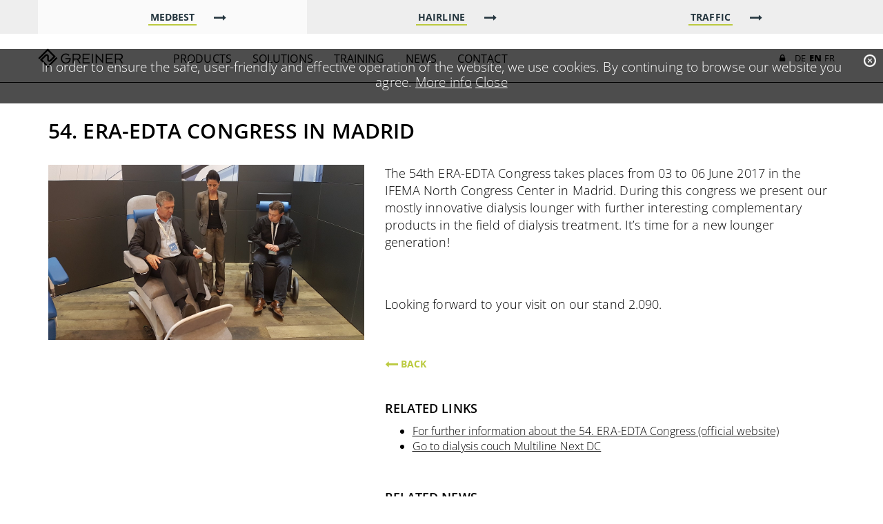

--- FILE ---
content_type: text/html; charset=utf-8
request_url: https://www.greiner-gmbh.de/en/medbest/newsdetails.html?tx_news_pi1%5Bnews%5D=32&tx_news_pi1%5Bcontroller%5D=News&tx_news_pi1%5Baction%5D=detail&cHash=48d5d9d1ab0a7b89c7dd20d1475936de
body_size: 5740
content:
<!DOCTYPE html>
<html>
<head>

<meta charset="utf-8">
<!-- 
	This website is powered by TYPO3 - inspiring people to share!
	TYPO3 is a free open source Content Management Framework initially created by Kasper Skaarhoj and licensed under GNU/GPL.
	TYPO3 is copyright 1998-2016 of Kasper Skaarhoj. Extensions are copyright of their respective owners.
	Information and contribution at http://typo3.org/
-->

<base href="https://www.greiner-gmbh.de/">
<link rel="shortcut icon" href="/fileadmin/greiner/favicon.ico" type="image/gif; charset=binary">
<link rel="icon" href="/fileadmin/greiner/favicon.ico" type="image/gif; charset=binary">

<meta property="og:title" content="54. ERA-EDTA Congress in Madrid " />
<meta property="og:type" content="article" />
<meta property="og:url" content="https://www.greiner-gmbh.de/en/medbest/newsdetails.html?tx_news_pi1%5Bnews%5D=32&amp;tx_news_pi1%5Bcontroller%5D=News&amp;tx_news_pi1%5Baction%5D=detail&amp;cHash=48d5d9d1ab0a7b89c7dd20d1475936de" />
<meta property="og:image" content="https://www.greiner-gmbh.de/fileadmin/_processed_/csm_greiner_auf_edta_madrid_2017_93f3f30408.jpg" />
<meta name="description" content="The 54th ERA-EDTA Congress takes places from 03 to 06 June 2017 in the IFEMA North Congress Center in Madrid. During this congress we present our mostly innovative dialysis lounger with further interesting complementary products in the field of dialysis treatment. It’s time for a new lounger generation!

Looking forward to your visit on our stand 2.090. " />
<meta property="og:description" content="The 54th ERA-EDTA Congress takes places from 03 to 06 June 2017 in the IFEMA North Congress Center in Madrid. During this congress we present our mostly innovative dialysis lounger with further interesting complementary products in the field of dialysis treatment. It’s time for a new lounger generation!

Looking forward to your visit on our stand 2.090. " />
<meta name="generator" content="TYPO3 CMS">
<meta name="robots" content="index,follow">
<meta name="rating" content="general">
<meta name="revisit" content="3 days">
<meta name="revisit-after" content="7 days">
<meta name="includeglobal" content="1">
<meta name="google-site-verification" content="MrBLyjxfiYXe6eKClz40zh8l018AfzDhE46Yi9nQmDA">
<meta name="company" content="Greiner GmbH, Wettestraße 1, D-74385 Pleidelsheim">
<meta name="copyright" content="Greiner GmbH, Wettestraße 1, D-74385 Pleidelsheim">
<meta name="author" content="Greiner GmbH, Wettestraße 1, D-74385 Pleidelsheim">
<meta name="viewport" content="width=device-width, initial-scale=1.0">
<meta name="title" content="Newsdetails">
<meta name="subtitle" content="Newsdetails">
<meta name="keywords" content="Greiner GmbH, Greiner, Pleidelsheim, Germany, Deutschland, Medbest, Hairline, Traffic, multiLine, multiLine 2, multiLine dc, multiLine bps, multiLine xxl, careLine, carryLine, sita, medseat, workstools, relax, recrea, modell 55, modell 94, modell 24, modell 36, tondolore, cosmolore, mondolore, sport-line, traveller, touring, vario, ergo, scheelmann, scheel-mann">
<meta name="description" content="Greiner GmbH - WE DESIGN QUALITY. Medizinische Stühle und Liegen, Friseurstühle und Fahrzeugsitze.">


<link rel="stylesheet" type="text/css" href="typo3conf/ext/news/Resources/Public/Css/news-basic.css?1493053820" media="all">
<link rel="stylesheet" type="text/css" href="typo3temp/stylesheet_3091422aa0.css?1755268788" media="all">
<link rel="stylesheet" type="text/css" href="fileadmin/greiner/css/bootstrap.min.css?1493053820" media="all">
<link rel="stylesheet" type="text/css" href="fileadmin/greiner/css/offsets.min.css?1493053820" media="all">
<link rel="stylesheet" type="text/css" href="fileadmin/greiner/css/font-awesome.min.css?1493053820" media="all">
<link rel="stylesheet" type="text/css" href="fileadmin/greiner/css/theme.css?1725371319" media="all">
<link rel="stylesheet" type="text/css" href="fileadmin/greiner/css/animation.css?1493053820" media="all">



<script src="fileadmin/greiner/js/lib/jquery-1.12.3.min.js?1493053820" type="text/javascript"></script>
<script src="fileadmin/greiner/js/lib/jquery.mobile.min.js?1493053820" type="text/javascript"></script>
<script src="fileadmin/greiner/js/lib/jquery.matchHeight.min.js?1493053820" type="text/javascript"></script>
<script src="fileadmin/greiner/js/lib/jquery.cookie.js?1508334914" type="text/javascript"></script>
<script src="fileadmin/greiner/js/lib/jquery.threesixty.min.js?1522845950" type="text/javascript"></script>
<script src="fileadmin/greiner/js/lib/bootstrap.min.js?1493053820" type="text/javascript"></script>
<script src="fileadmin/greiner/js/fbp.min.js?1505999483" type="text/javascript"></script>
<script src="fileadmin/greiner/js/Main.js?1651090052" type="text/javascript"></script>


<title>Newsdetails</title><script src="https://cdn.onesignal.com/sdks/OneSignalSDK.js" async=""></script>
<script>
  window.OneSignal = window.OneSignal || [];
  OneSignal.push(function() {
    OneSignal.init({
      appId: "59c1a0ae-7126-4411-821a-2ee3580b0ddd",
    });
  });
</script>
</head>
<body class="tpl-medbest">
<nav class="navbar navbar-default navbar-fixed-top">
    
    
        


    <div class="container-fluid top-banner">
        <div class="container">
            <div class="row text-center">
                <div class="col-xs-4 tab-01">
                    <a href="/en/medbest.html" class="btn btn-cta">
                        <span>MEDBEST</span> <i class="fa fa-long-arrow-right fa-lg" aria-hidden="true"></i>
                    </a>
                </div>
                <div class="col-xs-4 tab-02">
                    <a href="/en/hairline.html" class="btn btn-cta">
                        <span>HAIRLINE</span> <i class="fa fa-long-arrow-right fa-lg" aria-hidden="true"></i>
                    </a>
                </div>
                <div class="col-xs-4 tab-03">
                    <a href="/en/traffic.html" class="btn btn-cta">
                        <span>TRAFFIC</span> <i class="fa fa-long-arrow-right fa-lg" aria-hidden="true"></i>
                    </a>
                </div>
            </div>
        </div>
    </div>



    
    
    <div class="container">
        <div class="navbar-header">
            <button type="button" class="navbar-toggle collapsed" data-toggle="collapse" data-target="#navbar" aria-expanded="false" aria-controls="navbar">
                <span class="icon-bar"></span>
                <span class="icon-bar"></span>
                <span class="icon-bar"></span>
            </button>
            <a href="en/medbest.html" class="navbar-brand logo">Greiner GmbH</a>
        </div>
        <div id="navbar" class="navbar-collapse collapse">
            <ul id="mainNavBar" class="nav navbar-nav main-nav"><li id="sel_products"><a href="en/medbest/medical-chairs.html">Products</a></li><li id="sel_products"><a href="en/medbest/solutions.html">Solutions</a></li><li id="sel_"><a href="en/medbest/training.html">Training</a></li><li id="sel_"><a href="en/medbest/news.html">News</a></li><li id="sel_"><a href="en/medbest/contact.html">Contact</a></li></ul>
            <ul class="nav navbar-nav lang-nav navbar-right">
                <li><a href="en/retailpartner-login.html" class="login-link"><span>Login</span><i class="fa fa-lock" aria-hidden="true"></i></a></li>
                <li><a href="medbest/newsdetails.html">DE</a></li>
                <li><a href="en/medbest/newsdetails.html" class="active">EN</a></li>
                <li><a href="fr/medbest/newsdetails.html">FR</a></li>
            </ul>
        </div>
    </div>
</nav>


  <div id="medbestProductSelector" class="container-fluid selector hidden-xs" style="display:none;">
    <div class="container">
        <div class="row selector-overview-row">
            <div class="col-xs-12 col-sm-4">
                <a id="c3656"></a><a id="c3654"></a><h5>Term- and productsearch:</h5>
<p>
    <form action="nc/en/suche.html" method="post" id="tx_indexedsearch">
    <input type="hidden" name="tx_indexedsearch[lang]" value="1">
        <div class="input-group form-group-lg">
            <input type="text" class="form-control form-cta inverted" placeholder="Term- and productsearch" id="fieldSearch" name="tx_indexedsearch[sword]" />
            <div class="input-group-btn">
                <button class="btn btn-send-inline inverted" type="submit">
                    <i class="fa fa-long-arrow-right fa-lg" aria-hidden="true"></i>
                </button>
            </div>
        </div>
    </form>
</p>
                <a href="en/medbest/medical-chairs.html" class="arrow-link front">Show all products</a>
            </div>
        </div>
        <div class="row">
            <div class="col-xs-12 col-sm-4">
                <h5>Examination & Treatment</h5>
                <ul><li><a href="en/medbest/solutions/examination-treatment/examination.html">Examination</a></li><li><a href="en/medbest/medical-chairs/sita.html">Vaccination centre</a></li><li><a href="en/medbest/solutions/examination-treatment/blood-withdrawal.html">Blood withdrawal</a></li><li><a href="en/medbest/solutions/examination-treatment/eegekg.html">EEG/EKG</a></li><li><a href="en/medbest/solutions/examination-treatment/hno-stuehle.html">ENT</a></li><li><a href="en/medbest/solutions/examination-treatment/ophthalmology.html">Ophthalmology</a></li><li><a href="en/medbest/medical-chairs/multiline-next-ac-plus.html">Maxillofacial Surgeon</a></li><li><a href="en/medbest/medical-chairs/medseat-electric.html">Dentistry</a></li><li><a href="en/medbest/solutions/examination-treatment/dermatology.html">Dermatology</a></li></ul>
            </div>
            <div class="col-xs-12 col-sm-4">
                <h5>Dialysis, Infusion & Transfusion</h5>
                <ul><li><a href="en/medbest/solutions/dialysis-infusion-transfusion/dialysis.html" target="https://www.greiner-gmbh.de/medbest/medizinische-liegen/dialyseliege.html">Dialysis</a></li><li><a href="en/medbest/solutions/dialysis-infusion-transfusion/infusion-and-transfusion.html">Infusion and transfusion</a></li><li><a href="en/medbest/solutions/dialysis-infusion-transfusion/oncologychemotherapy.html">Oncology/Chemotherapy</a></li><li><a href="en/medbest/solutions/dialysis-infusion-transfusion/side-tables.html">Side tables</a></li></ul>
            </div>
            <div class="col-xs-12 col-sm-4">
                <h5>Transfer & Mobilisation</h5>
                <ul><li><a href="en/medbest/solutions/transfer-mobilisation/transfer.html">Transfer</a></li><li><a href="en/medbest/solutions/transfer-mobilisation/mobilisationsstuehle.html">Mobilisation</a></li></ul>
            </div>
        </div>
        <div class="row">
            <div class="col-xs-12 col-sm-4">
                <h5>Day Care & Retirement Homes</h5>
                <ul><li><a href="en/medbest/solutions/day-care-retirement-homes/mobilisation.html">Mobilisation</a></li><li><a href="en/medbest/solutions/day-care-retirement-homes/care-and-relax-chair.html">Care and relax chair</a></li></ul>
            </div>
            <div class="col-xs-12 col-sm-4">
                <h5>Work Chairs & Work Stools</h5>
                <ul><li><a href="en/medbest/solutions/work-chairs-work-stools/working-stools.html">Working stools</a></li></ul>
            </div>
            <div class="col-xs-12 col-sm-4">
                <h5>Special Fields</h5>
                <ul><li><a href="en/medbest/solutions/special-fields/outpatient-surgery.html">Outpatient surgery</a></li><li><a href="en/medbest/solutions/special-fields/donation-of-blood-and-plasma.html">Donation of blood and plasma</a></li><li><a href="en/medbest/solutions/special-fields/cosmetic-tattoo.html">Cosmetic & Tattoo</a></li><li><a href="en/medbest/medical-chairs/waiting-chair.html">Waiting chairs</a></li><li><a href="en/medbest/solutions/special-fields/childrens-clinic.html">Children's clinic</a></li><li><a href="en/medbest/solutions/special-fields/maternity-ward.html">Maternity Ward</a></li><li><a href="en/medbest/solutions/special-fields/schoenheitsschirurgie.html">Cosmetic Surgery</a></li></ul>
            </div>
        </div>
    </div>
</div>




<!--TYPO3SEARCH_begin-->
    

    <div class="container content">
        <div class="row">
            <div id="c1796" class="csc-default">


	


<div class="news news-single col-xs-12">
	<div class="article" itemscope="itemscope" itemtype="http://schema.org/Article">
		
	
		

		
				
	<h1 itemprop="headline">54. ERA-EDTA Congress in Madrid </h1>

				<div class="row">
					<div class="col-md-5">
						
	<!-- fal media files -->
	<script>
    $(document).ready(function() {
        $("#news-detail-carousel").swiperight(function() {
            $(this).carousel('prev');
        });
        $("#news-detail-carousel").swipeleft(function() {
            $(this).carousel('next');
        });
        var carouselCount = $('div#news-detail-carousel .carousel-inner > .item');
        if (carouselCount.length == 1) {
            $('div#news-detail-carousel .carousel-control').css('display', 'none');
        }
    });
    </script>
	<div class="news-img-wrap">
        <div id="news-detail-carousel" class="carousel slide">
            <div class="carousel-inner" role="listbox">
                
                    
                          <div class="item active">
                        
                        
                            

<div class="mediaelement mediaelement-image">
	
			
					<img class="img-responsive" src="fileadmin/News/messen/era_edta/greiner_auf_edta_madrid_2017.jpg" width="1170" height="650" alt="" />
				
		
</div>

                        
                        
                        
                    </div>
                
                <a class="left carousel-control" href="#news-detail-carousel" role="button" data-slide="prev">
                    <span class="glyphicon glyphicon-chevron-left" aria-hidden="true"></span>
                    <span class="sr-only">Previous</span>
                </a>
                <a class="right carousel-control" href="#news-detail-carousel" role="button" data-slide="next">
                    <span class="glyphicon glyphicon-chevron-right" aria-hidden="true"></span>
                    <span class="sr-only">Next</span>
                </a>
            </div>
        </div>
	</div>




                        



					</div>
					<div class="col-md-7">
    					

						
	
		<!-- teaser -->
		<div class="lead" itemprop="description">
			<p class="bodytext">The 54th ERA-EDTA Congress takes places from 03 to 06 June 2017 in the IFEMA North Congress Center in Madrid. During this congress we present our mostly innovative dialysis lounger with further interesting complementary products in the field of dialysis treatment. It’s time for a new lounger generation!</p>
<p class="bodytext">&nbsp;</p>
<p class="bodytext">Looking forward to your visit on our stand 2.090. </p>
		</div>
	

	

	<!-- main text -->
	<div class="news-text-wrap" itemprop="articleBody">
		
	</div>

	
		<!-- Link Back -->
		<a class="back-link" href="en/medbest.html">
		    <p>&nbsp;</p>
			<i class="fa fa-long-arrow-left fa-lg" aria-hidden="true"></i> Back
			<p>&nbsp;</p>
		</a>
	

    
		<!-- Related links -->
		<div class="news-related news-related-links">
			<h3>
				Related Links
			</h3>
			<ul>
				
					<li>
						<a title="For further information about the 54. ERA-EDTA Congress (official website)" href="http://web.era-edta.org/">For further information about the 54. ERA-EDTA Congress (official website)</a>
						
					</li>
				
					<li>
						<a title="Go to dialysis couch Multiline Next DC" href="http://www.greiner-gmbh.de/en/medbest/medizinische-liegen/dialyseliege.html">Go to dialysis couch Multiline Next DC</a>
						
					</li>
				
			</ul>
			<br />
		</div>
	

	
		<!-- Related news records -->
		<div class="news-related news-related-news">
			<h3>
				Related news
			</h3>
			
                <div class="media">
                    <div class="media-left media-middle">
                        <a title="Many GREINER-visitors at the Iran Health 2017" href="en/medbest/newsdetails.html?tx_news_pi1%5Bnews%5D=44&amp;tx_news_pi1%5Bcontroller%5D=News&amp;tx_news_pi1%5Baction%5D=detail&amp;cHash=48cb3aba631ed47378947b701825c98c">
                            
                                
                                        
                                            <img src="fileadmin/_processed_/csm_iran_health1_96b0f82bc0.jpg" width="100" height="70" alt="" />
                                        
                                    
                            
                        </a>
                    </div>
                    <div class="media-body">
                        <p>
                        05/15/2017
                        <a title="Many GREINER-visitors at the Iran Health 2017" href="en/medbest/newsdetails.html?tx_news_pi1%5Bnews%5D=44&amp;tx_news_pi1%5Bcontroller%5D=News&amp;tx_news_pi1%5Baction%5D=detail&amp;cHash=48cb3aba631ed47378947b701825c98c">
                             - Many GREINER-visitors at the Iran Health 2017
                        </a>
                        </p>
                    </div>
                </div>
			
		</div>
	

	


					</div>
				</div>
			
	

	</div>
</div></div>
    	</div>
    </div>



<!--TYPO3SEARCH_end-->

<!-- FH MODAL -->

<div id="fhModal" class="modal fade" tabindex="-1" role="dialog">
    <div class="modal-dialog modal-lg" role="document">
        <div class="modal-content">
            <div class="modal-header">
                <button type="button" class="close" data-dismiss="modal" aria-label="Close">
                    <span aria-hidden="true">&times;</span>
                </button>
            </div>
            <div class="modal-body" id="fhModalContent">
                &nbsp;
            </div>
        </div>
    </div>
</div>

<!-- END FH MODAL -->

<footer class="footer">
    <div class="bevel-divider"></div>
    <div class="container">
        <div class="row">
            <div class="col-xs-12 col-sm-4">
                <a id="c2142"></a><div id="c23" class="csc-default"><h4>Contact us</h4>
<p>GREINER GmbH<br />Wettestraße 1<br />D-74385 Pleidelsheim<br /><br />Phone: +49-(0)7144-8112-0<br /><a href="mailto:info@greiner-gmbh.de" title="E-Mail an info@greiner-gmbh.de">info@greiner-gmbh.de</a></p></div>

                <!-- FACEBOOK INCLUDE -->
                <div class="fb-like" data-href="https://www.facebook.com/pages/Greiner-GmbH/335896063176699" data-width="270" data-layout="button_count" data-action="like" data-show-faces="false" data-share="true"></div>
                <div id="fb-root"></div>
                <script>
                    (function(d, s, id) {
                        var js, fjs = d.getElementsByTagName(s)[0];
                        if (d.getElementById(id)) return;
                        js = d.createElement(s); js.id = id;
                        js.src = "//connect.facebook.net/en_US/sdk.js#xfbml=1&version=v2.3";
                        fjs.parentNode.insertBefore(js, fjs);
                    }(document, 'script', 'facebook-jssdk'));
                </script>
                <!-- END : FACEBOOK INCLUDE -->

                <div class="social-linked text-center">
                    <a href="https://www.facebook.com/greinergmbh/" target="_blank">
                        <i class="fa fa-facebook" aria-hidden="true"></i>
                    </a>
                    <a href="https://linktr.ee/greinergmbh" target="_blank">
                        <i class="fa fa-instagram" aria-hidden="true"></i>
                    </a>
                    <a href="https://pinterest.com/greinergmbh/" target="_blank">
                        <i class="fa fa-pinterest-p" aria-hidden="true"></i>
                    </a>
                    <a href="https://plus.google.com/100714520003541323499" target="_blank">
                        <i class="fa fa-google-plus" aria-hidden="true"></i>
                    </a>
                    <a href="https://www.youtube.com/channel/UC9iw9nFbddeYSDKygbL3pRQ" target="_blank">
                        <i class="fa fa-youtube" aria-hidden="true"></i>
                    </a>
                    <a href="https://www.xing.com/companies/greinergmbh" target="_blank">
                        <i class="fa fa-xing" aria-hidden="true"></i>
                    </a>
                </div>
                <a id="c3205"></a><div id="c3204" class="csc-default"><p><br /><br /><br /></p>
<h4>Newsletter</h4>
<p>
    <form action="https://mhlch.createsend.com/t/j/s/fxktd/" method="post" id="subForm">
        <div class="input-group form-group-lg">
            <input type="email" class="form-control form-cta inverted" placeholder="Your E-mail address" id="fieldEmail" name="cm-fxktd-fxktd" required />
            <div class="input-group-btn">
                <button class="btn btn-send-inline inverted" type="submit">
                    <i class="fa fa-long-arrow-right fa-lg" aria-hidden="true"></i>
                </button>
            </div>
        </div>
        <label class="checkbox-inline">
            <input id="fieldyhklttd-0" name="cm-fo-yhklttd" value="1962685" type="checkbox" /> Medbest
        </label>
        <label class="checkbox-inline">
            <input id="fieldyhklttd-1" name="cm-fo-yhklttd" value="1962686" type="checkbox" /> Hairline
        </label>
        <label class="checkbox-inline">
            <input id="fieldyhklttd-2" name="cm-fo-yhklttd" value="1962687" type="checkbox" /> Traffic
        </label>
    </form>
</p>
<p>&nbsp;</p></div>
            </div>
            <div class="col-xs-12 col-sm-4">
                <a id="c3647"></a><a id="c3646"></a><div class="csc-header csc-header-n1"><h4 class="csc-firstHeader">Departments</h4></div><ul><li><a href="en/hairline.html">Hairline</a></li> <li><a href="en/medbest.html">Medbest</a></li> <li><a href="en/traffic.html">Traffic</a></li> <li><a href="en/company.html">Company</a></li> <li><a href="en/company/exhibitions.html" title="Opens internal link in current window">Exhibitions</a></li> <li><a href="en/company/contact.html" title="Opens internal link in current window">Contact</a></li> <li><a href="https://www.greiner-gmbh.de/en/quality-management.html" title="Opens external link in new window" target="_blank">Quality management</a></li> <li><a href="en/company/servicemeldung.html">Service report</a></li></ul>
            </div>
            <div class="col-xs-12 col-sm-4">
                <a id="c3652"></a><a id="c3651"></a><h4>Search</h4>
<p>
    <form action="nc/en/search.html" method="post" id="tx_indexedsearch">
    <input type="hidden" name="tx_indexedsearch[lang]" value="1">
        <div class="input-group form-group-lg">
            <input type="text" class="form-control form-cta inverted" placeholder="Searchterm" id="fieldSearch" name="tx_indexedsearch[sword]" />
            <div class="input-group-btn">
                <button class="btn btn-send-inline inverted" type="submit">
                    <i class="fa fa-long-arrow-right fa-lg" aria-hidden="true"></i>
                </button>
            </div>
        </div>
    </form>
</p>
<p>&nbsp;</p>
                <a id="c3191"></a><a id="c3190"></a><h4>Legal notice</h4>
<p class="bodytext">&copy; 2026 GREINER GmbH&nbsp;&nbsp;</p>
<p class="bodytext"><a href="en/impressum-legal-information-greiner-gmbh.html">Imprint</a><br /><a href="en/general-terms-of-business.html" title="Opens internal link in current window">Terms Of Business</a><br /><a href="en/privacy-policy.html" title="Opens internal link in current window">Privacy Policy</a><br /><br />Registration court Stuttgart<br />Registration number: HRB 201109<br />Tax ID number: DE 146196691<br /><br />Managing Directors:<br />Kristina Greiner, Siegfried Greiner</p>
            </div>
        </div>
    </div>
</footer>


    <a id="c4225"></a><a id="c4224"></a><div id="cookie--note" style="display: none;">
    <div class="notify">
        In order to ensure the safe, user-friendly and effective operation of the website, we use cookies. By continuing to browse our website you agree.
        <span class="cancelCookie">
            <a href="/en/privacy-policy.html">More info</a> 
            <a href="#">Close</a>
        </span>
        <span class="dismiss">
            <a href="#" title="Close">x</a>
        </span>
    </div>
</div>


<script>
  (function(i,s,o,g,r,a,m){i['GoogleAnalyticsObject']=r;i[r]=i[r]||function(){
  (i[r].q=i[r].q||[]).push(arguments)},i[r].l=1*new Date();a=s.createElement(o),
  m=s.getElementsByTagName(o)[0];a.async=1;a.src=g;m.parentNode.insertBefore(a,m)
  })(window,document,'script','https://www.google-analytics.com/analytics.js','ga');

  ga('create', 'UA-29699359-1', 'auto');
  ga('set', 'anonymizeIp', true);
  ga('send', 'pageview');
</script>




</body>
</html>

--- FILE ---
content_type: text/css; charset=utf-8
request_url: https://www.greiner-gmbh.de/fileadmin/greiner/css/theme.css?1725371319
body_size: 4984
content:

/* open-sans-300 - latin */
@font-face {
  font-family: 'Open Sans';
  font-style: normal;
  font-weight: 300;
  src: url('../fonts/open-sans-v34-latin-300.eot'); /* IE9 Compat Modes */
  src: local(''),
       url('../fonts/open-sans-v34-latin-300.eot?#iefix') format('embedded-opentype'), /* IE6-IE8 */
       url('../fonts/open-sans-v34-latin-300.woff2') format('woff2'), /* Super Modern Browsers */
       url('../fonts/open-sans-v34-latin-300.woff') format('woff'), /* Modern Browsers */
       url('../fonts/open-sans-v34-latin-300.ttf') format('truetype'), /* Safari, Android, iOS */
       url('../fonts/open-sans-v34-latin-300.svg#OpenSans') format('svg'); /* Legacy iOS */
}
/* open-sans-regular - latin */
@font-face {
  font-family: 'Open Sans';
  font-style: normal;
  font-weight: 400;
  src: url('../fonts/open-sans-v34-latin-regular.eot'); /* IE9 Compat Modes */
  src: local(''),
       url('../fonts/open-sans-v34-latin-regular.eot?#iefix') format('embedded-opentype'), /* IE6-IE8 */
       url('../fonts/open-sans-v34-latin-regular.woff2') format('woff2'), /* Super Modern Browsers */
       url('../fonts/open-sans-v34-latin-regular.woff') format('woff'), /* Modern Browsers */
       url('../fonts/open-sans-v34-latin-regular.ttf') format('truetype'), /* Safari, Android, iOS */
       url('../fonts/open-sans-v34-latin-regular.svg#OpenSans') format('svg'); /* Legacy iOS */
}
/* open-sans-600 - latin */
@font-face {
  font-family: 'Open Sans';
  font-style: normal;
  font-weight: 600;
  src: url('../fonts/open-sans-v34-latin-600.eot'); /* IE9 Compat Modes */
  src: local(''),
       url('../fonts/open-sans-v34-latin-600.eot?#iefix') format('embedded-opentype'), /* IE6-IE8 */
       url('../fonts/open-sans-v34-latin-600.woff2') format('woff2'), /* Super Modern Browsers */
       url('../fonts/open-sans-v34-latin-600.woff') format('woff'), /* Modern Browsers */
       url('../fonts/open-sans-v34-latin-600.ttf') format('truetype'), /* Safari, Android, iOS */
       url('../fonts/open-sans-v34-latin-600.svg#OpenSans') format('svg'); /* Legacy iOS */
}
/* open-sans-700 - latin */
@font-face {
  font-family: 'Open Sans';
  font-style: normal;
  font-weight: 700;
  src: url('../fonts/open-sans-v34-latin-700.eot'); /* IE9 Compat Modes */
  src: local(''),
       url('../fonts/open-sans-v34-latin-700.eot?#iefix') format('embedded-opentype'), /* IE6-IE8 */
       url('../fonts/open-sans-v34-latin-700.woff2') format('woff2'), /* Super Modern Browsers */
       url('../fonts/open-sans-v34-latin-700.woff') format('woff'), /* Modern Browsers */
       url('../fonts/open-sans-v34-latin-700.ttf') format('truetype'), /* Safari, Android, iOS */
       url('../fonts/open-sans-v34-latin-700.svg#OpenSans') format('svg'); /* Legacy iOS */
}
/* open-sans-800 - latin */
@font-face {
  font-family: 'Open Sans';
  font-style: normal;
  font-weight: 800;
  src: url('../fonts/open-sans-v34-latin-800.eot'); /* IE9 Compat Modes */
  src: local(''),
       url('../fonts/open-sans-v34-latin-800.eot?#iefix') format('embedded-opentype'), /* IE6-IE8 */
       url('../fonts/open-sans-v34-latin-800.woff2') format('woff2'), /* Super Modern Browsers */
       url('../fonts/open-sans-v34-latin-800.woff') format('woff'), /* Modern Browsers */
       url('../fonts/open-sans-v34-latin-800.ttf') format('truetype'), /* Safari, Android, iOS */
       url('../fonts/open-sans-v34-latin-800.svg#OpenSans') format('svg'); /* Legacy iOS */
}
/* open-sans-300italic - latin */
@font-face {
  font-family: 'Open Sans';
  font-style: italic;
  font-weight: 300;
  src: url('../fonts/open-sans-v34-latin-300italic.eot'); /* IE9 Compat Modes */
  src: local(''),
       url('../fonts/open-sans-v34-latin-300italic.eot?#iefix') format('embedded-opentype'), /* IE6-IE8 */
       url('../fonts/open-sans-v34-latin-300italic.woff2') format('woff2'), /* Super Modern Browsers */
       url('../fonts/open-sans-v34-latin-300italic.woff') format('woff'), /* Modern Browsers */
       url('../fonts/open-sans-v34-latin-300italic.ttf') format('truetype'), /* Safari, Android, iOS */
       url('../fonts/open-sans-v34-latin-300italic.svg#OpenSans') format('svg'); /* Legacy iOS */
}
/* open-sans-italic - latin */
@font-face {
  font-family: 'Open Sans';
  font-style: italic;
  font-weight: 400;
  src: url('../fonts/open-sans-v34-latin-italic.eot'); /* IE9 Compat Modes */
  src: local(''),
       url('../fonts/open-sans-v34-latin-italic.eot?#iefix') format('embedded-opentype'), /* IE6-IE8 */
       url('../fonts/open-sans-v34-latin-italic.woff2') format('woff2'), /* Super Modern Browsers */
       url('../fonts/open-sans-v34-latin-italic.woff') format('woff'), /* Modern Browsers */
       url('../fonts/open-sans-v34-latin-italic.ttf') format('truetype'), /* Safari, Android, iOS */
       url('../fonts/open-sans-v34-latin-italic.svg#OpenSans') format('svg'); /* Legacy iOS */
}

/* GLOBALS */

body {
    -webkit-font-smoothing: antialiased;
    -moz-osx-font-smoothing: grayscale;
    
    font-family: 'Open Sans', sans-serif;
    font-size: 16px;
    font-weight: 300;
    letter-spacing: .1px;
    line-height: 1.4em;
    color: #000;
    
    padding-top: 120px;
}

a {
    color: #000;
    text-decoration: none;
}
a:focus,
a:hover {
    color: #595959;
    text-decoration: none;
}

h1 {
    font-size: 30px;
    font-weight: 600;
    text-transform: uppercase;
    line-height: 1.3em;
}

h2 {
    font-size: 26px;
    font-weight: 600;
    text-transform: uppercase;
    line-height: 1.3em;
}

h3 {
    font-size: 18px;
    font-weight: 600;
    text-transform: uppercase;
    line-height: 1.3em;
}

.no--padding {
    padding: 0;
}

.align-center {
    text-align: center;
}

/* MAIN CONTAINER */

.container.content { margin-top: 30px; }
.container.content p { margin: 0 0 20px; }
.container.product { margin-top: 30px; }
.container-fluid.additional-teaser { border-top: 1px solid #000; padding-top: 30px; margin-top: 30px; }

.page-header {
    padding-bottom: 0px;
    margin: 20px 0 15px;
    border-bottom: none;
}

.page-description {
    margin: 0 0 30px !important;
    padding: 0 0 20px;
    border-bottom: 1px solid #000;
}

.additional-teaser h1 {
    margin-top: 0px;
    margin-bottom: 20px;
    font-size: 26px;
}

.additional-teaser .row > div > p { margin: 0 0 40px; }

h2.content-head-2 { margin-bottom: 30px; }

/* PLAIN ELEMENTS */

.element-spacer { height: 60px; }

/* NAVBAR */

.navbar { margin-bottom: 0; }
.navbar-default {
    background-color: #FFF;
    background-color: rgba(255, 255, 255, .95);
    border-color: #000;
}
.navbar-brand { padding: 35px 35px; }
a.navbar-brand.logo {
    margin-left: 15px;
    text-indent: -9999px;
    background: url('../img/logo@2x.gif') center center no-repeat;
    background-size: contain;
    width: 124px;
    white-space: nowrap;
}
.navbar-default .navbar-nav > li > a {
    color: #000;
    text-transform: uppercase;
}
.navbar-default .navbar-nav > li > a:focus, 
.navbar-default .navbar-nav > li > a:hover,
.navbar-default .navbar-nav > .active > a, 
.navbar-default .navbar-nav > .active > a:focus,
.navbar-default .navbar-nav > .active > a:hover,
.navbar-default .navbar-nav > .open > a, 
.navbar-default .navbar-nav > .open > a:focus,
.navbar-default .navbar-nav > .open > a:hover {
    background-color: #000;
    color: #FFF;
}
.lang-nav a.active { font-weight: 800; }
.lang-nav > li > a {
    color: #000 !important;
    background-color: transparent !important;
}
.navbar-default .navbar-toggle {
    padding: 15px 12px;
    margin-top: 12px;
    margin-bottom: 0px;
    border-color: #000;
    border-radius: 0px;
}
.navbar-default .navbar-toggle,
.navbar-default .navbar-toggle:focus, 
.navbar-default .navbar-toggle:hover {
    background-color: #000;
}
.navbar-default .navbar-toggle .icon-bar,
.navbar-default .navbar-toggle:hover > .icon-bar {
    background-color: #FFF;
}
.navbar-default .navbar-collapse, .navbar-default .navbar-form {
    border-color: #000;
    max-height: 380px;
}

/* NAV TXT SIZEs */

@media (min-width: 768px) {
    .navbar-nav > li > a { font-size: 10px; }    
}
@media (min-width: 992px) {
    .navbar-nav > li > a { font-size: 13px; }
}
@media (min-width: 1200px) {
    .navbar-nav > li > a { font-size: 16px; }
}

/* DROPDOWN SELECTOR */

.selector.container-fluid { background-color: #eee; }
.selector h5 {
    font-size: 16px;
    font-weight: 600;
    text-transform: uppercase;
    line-height: 1.3em;
    margin-top: 20px;
}
.selector ul,
.selector li {
    margin: 0;
    padding: 0;
}
.selector ul {
    list-style-type: none;
    margin: 0 0 30px 0;
}
.selector li {
    padding: 5px 0 0 0;
}
.selector .arrow-link {
    font-weight: 400;
}
.selector .arrow-link.front:before {
    font-family: FontAwesome;
    content: "\f178";
    padding: 0 0 0 5px;
    margin: 0 5px 0 0;
}
.selector-overview-row {
    padding-bottom: 30px;
}

/* MOBILE FALLBACK NAVs */

nav.csc-default {
    padding: 0 15px 0 15px;
}

/* CAROUSEL */

.carousel-caption {
    position: absolute;
    right: 15%;
    bottom: 20px;
    left: 15%;
    z-index: 10;
    color: #000;
    padding-top: 20px;
    padding-bottom: 30px;
    text-align: center;
    text-shadow: none;
    background-color: #FFF;
    background-color: rgba(255, 255, 255, .75);
}

.carousel-caption.pos-bottom-center { right: 30%; left: 30%; bottom:  5%; }
.carousel-caption.pos-middle-center { right: 30%; left: 30%; bottom: 25%; }
.carousel-caption.pos-middle-right  { right: 10%; left: 50%; bottom: 25%; }
.carousel-caption.pos-middle-left   { right: 50%; left: 10%; bottom: 25%; }

.carousel-caption.pos-half-right {
    right: 0%;
    left: 50%;
    bottom: 0px;
    height: 100%;
    padding-top: 100px;
    padding-left: 30px;
    padding-right: 30px;

    background-color: rgba(255, 255, 255, .85);
}

.carousel-caption:hover {
    background-color: rgba(255, 255, 255, .95);
}

.carousel-caption h1 {
    margin-top: 0px;
}

.carousel-caption p {
    font-weight: 400;
}

.carousel-control {
    color: #FFF;
    text-shadow: none;
    filter: alpha(opacity=100);
    opacity: 1
}
.carousel-control:focus,
.carousel-control:hover {
    color: #FFF;
    filter: alpha(opacity=100);
    opacity: 1
}

.carousel-control.left {
    background-image: none;
    filter: none;
}

.carousel-control.right {
    right: 0;
    left: auto;
    background-image: none;
    filter: none;
}

/* FELOGIN */

a.login-link {}
a.login-link span { display: none; }
a.login-link i { margin-right: 10px; }
a.login-link.logged-in {}

/* TEASER */

.panel {
    margin-bottom: 30px;
    background-color: #fff;
    border: none;
    border-radius: 0px;
    -webkit-box-shadow: none;
    box-shadow: none;
}
.panel-body { padding: 0px; }
.panel-footer {
    padding: 10px 0px;
    background-color: #FFF;
    border-top: none;
    border-bottom-right-radius: 0px;
    border-bottom-left-radius: 0px;
}

.curved-shade {
    background: url('../img/bg.shade@2x.png') top center no-repeat;
    background-size: contain;
}

.teaser.teaser-content h2,
.teaser.teaser-rte h2,
.teaser.teaser-gallery h2 {
    margin-top: 10px;
}

.teaser.teaser-content p,
.teaser.teaser-rte p,
.teaser.teaser-gallery p {
    margin: 0 0 15px;
}

.teaser.teaser-content.col-six i.fa { display: none; }
.tpl-home .teaser.teaser-content.col-six i.fa { display: block; }


.tpl-home .teaser.teaser-content.col-six .panel-footer {
    background-color: #eee;
    /* margin: 0px 70px; */
    padding-bottom: 20px;
}


.teaser.teaser-product h2 {
    margin-top: 10px;
}

.teaser.teaser-product ul { padding: 0; margin: 15px 0 30px 0; list-style: none; }
.teaser.teaser-product ul li { margin: 0 0 15px 30px; font-weight: 400; }
.teaser.teaser-product ul li > i.fa {
    color: #bbca3f;
    padding-right: 10px;
    margin-left:  -30px;
}

.teaser-contact p.bodytext {
  height: 45px;
}

.teaser-contact h2{
  height: 66px;
}

.teaser-contact .panel-footer {
  min-height: 255px;
}

/* BUTTONS */

.btn-cta {
    position: relative;
    padding: 15px 75px;
    border: 3px solid #24353e;
    border-radius: 0px;
    font-weight: 800;
    text-transform: uppercase;
    color: #24353e;
    overflow: hidden;
    
    background: #FFF url('../svg/bg.cta.btn.svg') right center no-repeat;
    background-size: contain;
}
.btn-cta.btn-block {
    padding: 15px 15px;
}

.btn-cta:hover,
.btn-cta:active {
    color: #FFF;
    
    background: #24353e url('../svg/bg.cta.btn.svg') right center no-repeat;
    background-size: contain;
}

.btn-cta i.fa {
    position: absolute;
    right: 12px;
    top: 19px;
    color: #24353e !important;
}

.dl-footer-form { width: 83%; }

.btn-send-inline {
    position: relative;
    padding: 10px 15px;
    border: 3px solid #24353e;
    border-left: none;
    border-radius: 0px;
    font-weight: 800;
    text-transform: uppercase;
    color: #24353e;
    overflow: hidden;

    background: #FFF url('../svg/bg.cta.btn.svg') right center no-repeat;
    background-size: contain; 
}

.btn-send-inline:hover,
.btn-send-inline:focus,
.btn-send-inline:active {
    color: #FFF;
    
    background: #FFF url('../svg/bg.cta.btn.svg') right center no-repeat;
    background-size: contain; 
    
    -webkit-box-shadow: none;
    box-shadow: none;
}

.btn-send-inline.inverted {
    border-color: #bbca3f;
}

.form-cta {
    border: 3px solid #24353e;
    border-right: none;
    border-radius: 0px !important;
    color: #000;
}

.form-cta.inverted {
    border-color: #bbca3f;
}

/* DETAIL */

.nav-tabs {
    border-bottom: 1px solid #000;
}

.nav-tabs > li > a {
    border: 1px solid transparent;
    border-radius: 0 0 0 0;
    text-transform: uppercase;
    font-weight: 400;
    padding: 15px 20px;
}

.nav-tabs > li > a:hover {
    border-color: #000 #000 #000;
    background-color: #000;
    color: #FFF;
}

.nav-tabs > li.active > a, .nav-tabs > li.active > a:focus, .nav-tabs > li.active > a:hover {
    color: #000;
    cursor: default;
    background-color: #fff;
    border: 1px solid #000;
    border-bottom-color: transparent;
}

.tab-content { padding-top: 30px; }
.tab-content h2 { margin-top: 0px; margin-bottom: 20px; }
.tab-content h3 { margin-top: 10px; margin-bottom: 20px; }
.tab-content ul { padding: 0; margin: 15px 0 30px 0; list-style: none; }
.tab-content ul li { margin: 0 0 15px 30px; font-weight: 400; }
.tab-content ul li > i.fa {
    color: #bbca3f;
    padding-right: 10px;
    margin-left:  -30px;
}

.tab-content a.btn-stacked { margin-top: 15px; }
.tab-content a.btn-stacked:first-child { margin-top: 0px; }

.carousel.product .carousel-control {
    color: #000;
    text-shadow: none;
    filter: alpha(opacity=100);
    opacity: 1
}

.carousel.product .carousel-control:focus,
.carousel.product .carousel-control:hover {
    color: #000;
    filter: alpha(opacity=100);
    opacity: 1
}

.carousel.product .carousel-control .glyphicon-chevron-left,
.carousel.product .carousel-control .glyphicon-chevron-right {
    top: 9px;
}
.carousel.product .carousel-control .glyphicon-chevron-left {
    left: 15px;
}

.carousel.product .carousel-control .glyphicon-chevron-right {
    right: 15px;
}

.tab-content .thumbnail {
    padding: 0;
    border: 3px solid #000;
    border-radius: 0px;
    margin: 15px 0 15px 0;
}
.tab-content .thumbnail:hover {
    border-color: #bbca3f;
}

h2.xs-tab-separator {
    margin-top: 20px;
    margin-bottom: 20px;
}

.social-linked { margin-top: 30px; }
.social-linked a {
  float: left;
  width: 50px;
  height: 50px;
  line-height: 50px;
  color: #FFF;
  border: 1px solid transparent;
  background-color: #24353e;
  border-radius: 100%;
  margin-right: 15px;

}
.social-linked a:focus,
.social-linked a:hover {
    background-color: #bbca3f;
}

footer .social-linked a {
  width: 40px;
  height: 40px;
  line-height: 40px;
  color: #24353E;
  background-color: #FFF;
  margin-right: 10px;
}

/* DOWNLOAD TEASER */

.media,
.media:first-child {
    margin: 0 0 30px 0;
}

.media-left, 
.media > .pull-left {
    padding-right: 30px;
}

.media-left.file-icon {
    padding: 0 50px;
    border-right: 20px solid #FFF;
}
.media-left.file-icon {
    font-size: 80px;
    color: #bbca3f;
}
.media h3.media-heading {
    margin-top: 40px;
}

/* NEWS */

.news h1 {
    margin-bottom: 30px;
}
.news .lead {
    font-size: 18px;
}
.news-list-item { margin-top: 50px; }
.news-list-item .lead,
.news-list-item p.bodytext {
    margin-bottom: 5px;
    font-size: inherit;
}
.news-list-item h3 {
    margin-top: 0px;
}
a.read-more,
a.back-link {
    color: #bbca3f;
    font-weight: 700;
    text-transform: uppercase;
    font-size: 14px;
}
.news-related ul a {
    text-decoration: underline;
}
.embed-responsive {
    margin-bottom: 40px;
}
.news-text-wrap a {
    text-decoration: underline;
}

/* FOOTER */

footer {
    overflow: hidden !important;
    background-color: #000;
    margin-top: 60px;
    min-height: 450px;
    color: #FFF;
}

footer > div.bevel-divider {
    width: 0px;
    height: 0px;
    border-top: 60px solid #FFF;
    border-right: 2230px solid transparent;
}

footer > div.container > div.row > div {
    margin-top: 15px;
}

footer h4 {
    text-transform: uppercase;
    font-weight: 800;
}

footer ul { margin: 0; padding: 0; list-style: none; }
footer li { margin-bottom: 10px; }

footer a {
    color: #FFF;
    text-decoration: underline;
}
footer a:focus,
footer a:hover {
    color: #FFF;
    text-decoration: none;
}

/* WELL */

.well {
    border: none;
    border-radius: 0px;
    -webkit-box-shadow: none;
    box-shadow: none;
}

/* PARSLEY */

.parsley-errors-list {
    list-style: none;
    margin: 10px 0 0 0;
    padding: 0;
    color: red;   
}

/* GLYPHICON's */

.glyphicon-contact { color: #bbca3f; font-size: 17.5px; }

/* PRODUCT PAGE FLIP */

a.page-prev { font-size: .9em; }
a.page-prev:before {
    display: inline-block;
    font: normal normal normal 14px / 1 FontAwesome;
    font-size: inherit;
    text-rendering: auto;
    -webkit-font-smoothing: antialiased;
    -moz-osx-font-smoothing: grayscale;
    margin-right: 10px;
    content: "\f177";
}
a.page-next { font-size: .9em; }
a.page-next:after  { 
    display: inline-block;
    font: normal normal normal 14px / 1 FontAwesome;
    font-size: inherit;
    text-rendering: auto;
    -webkit-font-smoothing: antialiased;
    -moz-osx-font-smoothing: grayscale;
    margin-left: 10px;
    content: "\f178"; 
}

/* DEALER-LOCATOR */

#dealerlocator { position: relative; }
#dealerlocator .section-header {
    margin-top: 0px;
}
#dealerlocator address,
address.gmap { margin-bottom: 40px; }

#dealerlocator address span,
address.gmap span { color: #bbca3f; }

#dealerlocator address i,
address.gmap i { font-size: .8em; opacity: .8; }

#dealerlocator address a,
address.gmap a { text-decoration: underline; opacity: .8; }

.col-address { min-height: 333px; }

/* SHOWROOM MAP */

.map-responsive {
    overflow: hidden;
    padding-bottom: 50%;
    position: relative;
    height: 0;
    margin-top: 30px;
}
.map-responsive iframe {
    left: 0;
    top:  0;
    height: 100%;
    width: 100%;
    position: absolute;
}

/* BENEFITS */

.benefits-content {
    background-color: #eee;
    margin-top: 30px;
    margin-bottom: 20px;
}

.benefits-content .row:first-child {
    margin-top: 20px;
}

.benefits-content .row:last-child {
    margin-bottom: 30px;
}

.benefits-content div.icon {
    padding-top: 20px;
}

/* RESPONSIVE VIDEO */

.responsive-video iframe {
    position: absolute;
    top: 0;
    left: 0;
    width: 100%;
    height: 100%;
}
.responsive-video {
    position: relative;
    padding-bottom: 56.25%; /* Default for 1600x900 videos 16:9 ratio*/
    padding-top: 0px;
    height: 0;
    overflow: hidden;
}

/* MODAL CENTERFIX */

div#rbModal.modal {
    text-align: center;
    padding: 0!important;
}

div#rbModal.modal:before {
    content: '';
    display: inline-block;
    height: 100%;
    vertical-align: middle;
    margin-right: -4px;
}

div#rbModal .modal-dialog {
    display: inline-block;
    text-align: left;
    vertical-align: middle;
}

/* SEARCH */

.tx-indexedsearch .tx-indexedsearch-res .tx-indexedsearch-descr .tx-indexedsearch-redMarkup { color: #bbca3f !important; }
.tx-indexedsearch .tx-indexedsearch-title h3 { margin-left: 15px; }
.tx-indexedsearch .tx-indexedsearch-res > div.tx-indexedsearch-res { margin-bottom: 25px; }
.tx-indexedsearch .tx-indexedsearch-whatis { margin-top: 0px; margin-bottom: 0px; }

/* GUIDES */

.guide h2 { margin-top: 0px; }
.guide ul { padding: 0; margin: 15px 0 30px 0; list-style: none; }
.guide ul li { margin: 0 0 15px 30px; font-weight: 400; }
.guide ul li > i.fa {
    color: #bbca3f;
    padding-right: 10px;
    margin-left:  -30px;
}

/* 360 IMG VIEW */

.threesixty img {
    display: block;
    max-width: 100%;
    height: auto;

    cursor: move; /* fallback if grab cursor is unsupported */
    cursor: grab;
    cursor: -moz-grab;
    cursor: -webkit-grab;
}

/* EFXs */

.bw-fade {
    -webkit-filter: grayscale(100%);
    -moz-filter: grayscale(100%);
    filter: grayscale(100%);
    transition: all 0.7s ease;
}

.bw-fade:hover {
    -webkit-filter: grayscale(0%);
    -moz-filter: grayscale(0%);
    filter: grayscale(0%);
}

/* COOKIE NOTE */

#cookie--note {
    position: fixed;
    top: 71px;
    left: 0;
    width: 100%;
    font-size: 1.2em;
    color: #FFF;
    background: #000;
    opacity: .7;
    filter: alpha(opacity=70);
    padding: 15px 10px 20px 10px;
    text-align: center;
    display: none;
    z-index: 999999;
}

#cookie--note span.dismiss {
    cursor: pointer;
    position: absolute;
    right: 10px;
    top: 8px;
    width: 18px;
    height: 18px;
    display: block;
    text-indent: -9999px;
    background: url('../img/close.png') no-repeat 0 0;
}

#cookie--note a {
    color: #fff;
    text-decoration: underline;
}

#cookie--note .notify {
    padding: 0 35px;
}

/* TAG CLOUD */

div.tag--cloud {
    clear: both;
    padding-top: 25px;
}

div.tag--cloud span.label {
    line-height: 2.3;
}

div.tag--cloud span.label.label-default {
    background-color: #24353E;
    margin-top: 5px;
}

/* TOP BANNER */

.top-banner {
    background-color: #eee;
    min-height: 40px;
    line-height: .7em;
}

.top-banner .txt-col {
    padding-top: 7px;
}

.top-banner img {
    max-height: 45px;
    padding-top: 5px;
}

.top-banner .tab-01,
.top-banner .tab-02,
.top-banner .tab-03 { background-color: #EEE; }
.tpl-medbest .top-banner .tab-01  { background-color: #FAFAFA; }
.tpl-hairline .top-banner .tab-02 { background-color: #FAFAFA; }
.tpl-traffic .top-banner .tab-03  { background-color: #FAFAFA; }

.top-banner a {
    font-weight: bold;
    font-size: .55em;
}

.top-banner a.btn-cta {
    border: 0 none;
    background: transparent;
    padding: 15px 35px 15px 0px;
}

.top-banner a.btn-cta span {
    border-bottom: 2px solid #bbca3f;
    padding: 1px 3px;
}

.top-banner a.btn-cta i.fa {
    top: 17px;
}

.top-banner a.btn-cta:hover,
.top-banner a.btn-cta:hover i.fa {
    color: #bbca3f !important;
}

@media (min-width: 768px) {
    .top-banner {
        line-height: 1em;
    }
    .top-banner .txt-col {
        padding-top: 8px;
    }
    .top-banner a {
        font-size: .85em;
    }
    .top-banner a.btn-cta {
        padding: 15px 55px;
    }
    .top-banner a.btn-cta i.fa {
        top: 19px;
    }
}

/* TWIN TEASER BOX */

.twin--teaser-box.twin--teaser-box-left {
    background-color: #24353e;
    color: #fff !important;
    padding: 0 35px;
    padding-top: 20px;
    margin-bottom: 0px;
}
.twin--teaser-box.twin--teaser-box-left h2 {
    font-size: 2em;
}
.twin--teaser-box.twin--teaser-box-left p {
    font-size: 1.1em;
    font-weight: 400;
    line-height: 1.2em;
}
.twin--teaser-box.twin--teaser-box-right {
    background-color: #eee;
    padding-top: 15px;
    border: 7px solid #24353e;
    color: #24353e;
}
.twin--teaser-box.twin--teaser-box-right h2 {
    padding-left: 40px;
    padding-right: 40px;
    font-size: 1.3em;
}
.twin--teaser-box.twin--teaser-box-right h2 span {
    font-weight: 800;
    font-size: 2.3em;
    line-height: 1.5em;
}
.twin--teaser-box.twin--teaser-box-right i {
    font-size: 7em;
}
.twin--teaser-box.twin--teaser-box-right .carousel-inner {
    min-height: 350px;
}
.twin--teaser-box.twin--teaser-box-right .carousel-control {
    width: 10%;
    color: #24353e;
}

@media (min-width: 768px) {
    .twin--teaser-box.twin--teaser-box-left {
        min-height: 585px;
        padding-top: 200px;
    }
    .twin--teaser-box.twin--teaser-box-right {
        min-height: 585px;
        padding-top: 155px;
    }
}

/* TRAININGS */

.product--tab-info-steps {
    width: 100%;
    padding: .9375rem .9375rem .9375rem .9375rem;
}

.product--tab-info-steps ul {
    margin-bottom: 1.875rem;
    margin-top: 1.875rem;
    list-style: none;
    padding: 0rem 0rem 0rem 0rem;
}

.product--tab-info-steps ul li {
    margin-bottom: 1.5625rem;
    line-height: 1.25rem;
    display: inline-block;
    text-align: center;
    vertical-align: top;
    padding: 0rem .625rem 0rem .625rem;
    font-size: 1em;
    width: 100%;
}

.product--tab-info-steps ul li i {
    display: block;
    font-size: 3em;
}

.product--tab-info-steps ul li.filler {
    display: none;
    font-size: 2em;
    padding-top: .3125rem;
    font-weight: 700;
    color: #b0b0b0;
    width: 4%;
    vertical-align: middle;
}

.product--tab-info-steps ul li.filler.passed {
    color: #bbca3f;
}

@media screen and (min-width: 768px) {
    .product--tab-info-steps ul li {
        width: 17.5%;
    }

    .product--tab-info-steps ul li.filler {
        display: inline;
    }
}

.training-detail-box {
    padding: 25px;
    margin-bottom: 25px;
    /* background-color: #f5f5f5; */
    border: 15px solid #f5f5f5;
}

.training-detail-box h3 {
    margin: 0 0 15px 0;
    padding: 0;
    font-size: 24px;
    font-weight: 800;
    color: #bbca3f;
}

.training-detail-box .t-right-box {
    padding-top: 46px;
}

/* POWERMAIL */

.powermail_check_inner,
.powermail_radio_inner {
    float: left;
    margin-right: 20px;
}

.powermail_fieldwrap_text {
    margin: 25px 0;
    font-size: 20px;
    font-weight: 300;
    line-height: 25px;
}

.powermail_fieldwrap_country {
    margin: 25px 0;
}

.powermail_fieldwrap_input.layout1 {
    width: 20%;
}

/* RIGIDIRESOLUTION's */

@media (min-width: 768px) {
    ul.main-nav { margin-left: 5%; }
    .navbar-nav > li > a {
        padding-top: 26px;
        padding-bottom: 24px;
        font-weight: 400;
    }
    .lang-nav > li > a {
        font-size: 0.8em;
        padding: 25px 2px 25px 2px;
    }
    .lang-nav > li:last-child > a { padding: 25px 15px 25px 2px; }
}

/* HOME TEASER Resizzle */

@media (min-width: 768px) {
    .tpl-home .content .col-sm-6{
        width:33.33333333%
    }
}

/* PRINT SETUP */

@media print {
    a.page-prev,
    a.page-next,
    div.userlike,
    .btn,
    .social-linked,
    .additional-teaser,
    .benefits-content,
    .selector,
    footer {
        display: none;
    }

    div.carousel-inner {
        zoom: .4;
    }
}


--- FILE ---
content_type: text/css; charset=utf-8
request_url: https://www.greiner-gmbh.de/fileadmin/greiner/css/animation.css?1493053820
body_size: -245
content:
@charset "UTF-8";

a,
button,
.carousel-caption {
	-moz-transition: 	all .5s;
	-webkit-transition: all .5s;
	-o-transition: 		all .5s;
	transition: 		all .5s;
}

--- FILE ---
content_type: text/plain
request_url: https://www.google-analytics.com/j/collect?v=1&_v=j102&aip=1&a=1965956246&t=pageview&_s=1&dl=https%3A%2F%2Fwww.greiner-gmbh.de%2Fen%2Fmedbest%2Fnewsdetails.html%3Ftx_news_pi1%255Bnews%255D%3D32%26tx_news_pi1%255Bcontroller%255D%3DNews%26tx_news_pi1%255Baction%255D%3Ddetail%26cHash%3D48d5d9d1ab0a7b89c7dd20d1475936de&ul=en-us%40posix&dt=Newsdetails&sr=1280x720&vp=1280x720&_u=YEBAAEABAAAAACAAI~&jid=61378390&gjid=354071495&cid=1797479570.1768390755&tid=UA-29699359-1&_gid=1434907054.1768390755&_r=1&_slc=1&z=1593131560
body_size: -451
content:
2,cG-SX8S5CLG7K

--- FILE ---
content_type: application/javascript; charset=utf-8
request_url: https://www.greiner-gmbh.de/fileadmin/greiner/js/lib/jquery.threesixty.min.js?1522845950
body_size: 1327
content:
;(function($,window,document,undefined){var scope,pluginName='threeSixty',defaults={dragDirection:'horizontal',useKeys:false,draggable:true},dragDirections=['horizontal','vertical'],options={},$el={},data=[],total=0,loaded=0;function ThreeSixty(element,customOptions){scope=this;this.element=element;options=options=$.extend({},defaults,customOptions);this._defaults=defaults;this._name=pluginName;if($.inArray(options.dragDirection,dragDirections)<0){options.dragDirection=defaults.dragDirection;}
this.init();}
$.fn.destroy=ThreeSixty.prototype.destroy=function(){if(options.useKeys===true)$(document).unbind('keydown',this.onKeyDown);$(this).removeData();$el.html('');};$.fn.nextFrame=ThreeSixty.prototype.nextFrame=function(){$(this).each(function(i){var $this=$(this),val=$this.data('lastVal')||0,thisTotal=$this.data('count');val=val+1;$this.data('lastVal',val);if(val>=thisTotal)val=val%(thisTotal-1);else if(val<=-thisTotal)val=val%(thisTotal-1);if(val>0)val=thisTotal-val;val=Math.abs(val);$this.find('.threesixty-frame').css({display:'none'});$this.find('.threesixty-frame:eq('+val+')').css({display:'block'});});};$.fn.prevFrame=ThreeSixty.prototype.prevFrame=function(){$(this).each(function(i){var $this=$(this),val=$this.data('lastVal')||0,thisTotal=$this.data('count');val=val-1;$this.data('lastVal',val);if(val>=thisTotal)val=val%(thisTotal-1);else if(val<=-thisTotal)val=val%(thisTotal-1);if(val>0)val=thisTotal-val;val=Math.abs(val);$this.find('.threesixty-frame').css({display:'none'});$this.find('.threesixty-frame:eq('+val+')').css({display:'block'});});};ThreeSixty.prototype.init=function(){var $this=$(this.element);$el=$this;$this.each(function(){var $this=$(this),path=$this.data('path'),count=$this.data('count');data.push({'path':path,'count':count,'loaded':0,'$el':$this});total+=count;});_disableTextSelectAndDragIE8();this.initLoad();};ThreeSixty.prototype.initLoad=function(){var i=0,len=data.length,url,j;$el.addClass('preloading');for(i;i<len;i++){j=0;for(j;j<data[i].count;j++){url=data[i].path.replace('{index}',this.indexMod(j));$('<img/>').data('index',i).attr('src',url).load(this.onLoadComplete);}}};ThreeSixty.prototype.indexMod=function(i){var newIndex=i;if(i.toString().length==1){newIndex="0"+(i+1);}else{newIndex=(i+1);}
if(newIndex=="010"){newIndex="10";}
return newIndex;};ThreeSixty.prototype.onLoadComplete=function(e){var index=$(e.currentTarget).data('index'),thisObj=data[index];thisObj.loaded++;if(thisObj.loaded===thisObj.count){scope.onLoadAllComplete(index);}};ThreeSixty.prototype.onLoadAllComplete=function(objIndex){var $this=data[objIndex].$el,html='',l=data[objIndex].count,pathTemplate=data[objIndex].path,i=0;$this.html('');$this.removeClass('preloading');for(i;i<l;i++){var display=(i===0)?'block':'none';html+='<img class="threesixty-frame" style="display:'+display+';" data-index="'+i+'" src="'+pathTemplate.replace('{index}',this.indexMod(i))+'"/>';}
$this.html(html);this.attachHandlers(objIndex);};var startY=0,thisTotal=0,$downElem=null,lastY=0,lastX=0,lastVal=0,isMouseDown=false;ThreeSixty.prototype.attachHandlers=function(objIndex){var that=this;var $this=data[objIndex].$el;if(options.draggable){if(typeof document.ontouchstart!=='undefined'&&typeof document.ontouchmove!=='undefined'&&typeof document.ontouchend!=='undefined'&&typeof document.ontouchcancel!=='undefined'){var elem=$this.get()[0];elem.addEventListener('touchstart',that.onTouchStart);elem.addEventListener('touchmove',that.onTouchMove);elem.addEventListener('touchend',that.onTouchEnd);elem.addEventListener('touchcancel',that.onTouchEnd);}}
$this.mousedown(function(e){e.preventDefault();thisTotal=$(this).data('count');$downElem=$(this);startY=e.screenY;lastVal=$downElem.data('lastVal')||0;lastX=$downElem.data('lastX')||0;lastY=$downElem.data('lastY')||0;isMouseDown=true;$downElem.trigger('down');});if(options.useKeys===true){$(document).bind('keydown',that.onKeyDown);}
$(document,'html','body').mouseup(that.onMouseUp);$(document).blur(that.onMouseUp);$('body').mousemove(function(e){that.onMove(e.screenX,e.screenY);});};ThreeSixty.prototype.onTouchStart=function(e){var touch=e.touches[0];e.preventDefault();$downElem=$(e.target).parent();thisTotal=$downElem.data('count');startX=touch.pageX;startY=touch.pageY;lastVal=$downElem.data('lastVal')||0;lastX=$downElem.data('lastX')||0;lastY=$downElem.data('lastY')||0;isMouseDown=true;$downElem.trigger('down');};ThreeSixty.prototype.onTouchMove=function(e){e.preventDefault();var touch=e.touches[0];scope.onMove(touch.pageX,touch.pageY);};ThreeSixty.prototype.onTouchEnd=function(e){};ThreeSixty.prototype.onMove=function(screenX,screenY){if(isMouseDown){var x=screenX,y=screenY,val=0;$downElem.trigger('move');if(options.dragDirection==='vertical'){if(y>lastY){val=lastVal+1;}else{val=lastVal-1;}}else{if(x>lastX){val=lastVal+1;}else if(x===lastX){return;}else{val=lastVal-1;}}
lastVal=val;lastY=y;lastX=x;$downElem.data('lastY',lastY);$downElem.data('lastX',lastX);$downElem.data('lastVal',lastVal);if(val>=thisTotal)val=val%(thisTotal-1);else if(val<=-thisTotal)val=val%(thisTotal-1);if(val>0)val=thisTotal-val;val=Math.abs(val);$downElem.find('.threesixty-frame').css({display:'none'});$downElem.find('.threesixty-frame:eq('+val+')').css({display:'block'});}};ThreeSixty.prototype.onKeyDown=function(e){switch(e.keyCode){case 37:$el.prevFrame();break;case 39:$el.nextFrame();break;}};ThreeSixty.prototype.onMouseUp=function(e){isMouseDown=false;$downElem.trigger('up');};var _disableTextSelectAndDragIE8=function(){document.body.onselectstart=function(){return false;};document.body.ondragstart=function(){return false;};};$.fn[pluginName]=function(options){return this.each(function(){if(!$.data(this,'plugin_'+pluginName)){$.data(this,'plugin_'+pluginName,new ThreeSixty(this,options));}});};})(jQuery,window,document);

--- FILE ---
content_type: application/javascript; charset=utf-8
request_url: https://www.greiner-gmbh.de/fileadmin/greiner/js/Main.js?1651090052
body_size: 2101
content:
$( document ).ready( function() {
	// console.log( 'jQuery.onDocument.ready()' );
});

$( window ).load( function() {
	// console.log( 'jQuery.onWindow.load()' );
	Main.onWindowLoad();
});

var Main = Main || {};

Main.lang = "de";

Main.onWindowLoad = function() {
	// LISTEN TO PAGE RESIZE
	// $( window ).resize(function(){ Main.onPageResize(); });
	// Main.onPageResize();

    // DETECT LANGUAGE
    if ( window.location.pathname.substring(1, 3) == "en" || window.location.pathname.substring(1, 6) == "nc/en" ) {
        Main.lang = "en";
    }

    if ( window.location.pathname.substring(1, 3) == "fr" || window.location.pathname.substring(1, 6) == "nc/fr" ) {
        Main.lang = "fr";
    }
	
	// DETECT IF PAGE HAS TAB-CONTAINER
	if($('div#tabContainer').length > 0) {
        if (!Main.isMobile()) {
            Main.buildProductTabNavigation();
        }
	}
    
    // DETECT IF PAGE HAS SOCIAL SHARE BUTTONS
	if($('div.social-linked').length > 0) {
    	Main.buildSocialShareLinks();
	}
	
	// DETECT IF TPL MEDBEST HAS SELECTOR
	var medbestProdTrigger = $('body.tpl-medbest ul#mainNavBar li#sel_products');
	if(medbestProdTrigger.length > 0) {
    	medbestProdTrigger.on( "click", function(e) {
        	if (!Main.isMobile()) {
            	e.preventDefault();
            	$('html, body').animate({ scrollTop: 0 }, 300);
                $('div#medbestProductSelector').slideToggle( 300 );
            }
        });
	}
	
	// DETECT IF TPL HAIRLINE HAS SELECTOR
	var medbestProdTrigger = $('body.tpl-hairline ul#mainNavBar li#sel_products');
	if(medbestProdTrigger.length > 0) {
    	medbestProdTrigger.on( "click", function(e) {
        	if (!Main.isMobile()) {
            	e.preventDefault();
            	$('html, body').animate({ scrollTop: 0 }, 300);
                $('div#hairlineProductSelector').slideToggle( 300 );
            }
        });
	}
    
    // DETECT IF TPL HAS DEALER LOCATOR
	var fhTrigger = $('#fhTrigger');
	if(fhTrigger.length > 0) {
    	fhTrigger.on( "click", function(e) {
        	e.preventDefault();
            $('#fhModalContent').load( "/fachhaendler.html #dealerlocator" );
            $('#fhModal').modal();
        });
	}

    // DETECT IF TPL HAS TRAFFIC CAR SELECTOR
	var tcsTrigger = $('.tcsTriggerBtn');
	if(tcsTrigger.length > 0) {
        tcsTrigger.on( "click", function(e) {
            e.preventDefault();
            $('#tcsModalContent').load( "/carselector.html #single-page-row", function() {
                tcsBuild();
            });
            $('#tcsModal').modal();
        });
	}

	// DETECT IF WE NEED TO ADJUST HEIGHTS
	var eqHeightTrigger = $('.eq-height');
	if(eqHeightTrigger.length > 0) {
        eqHeightTrigger.matchHeight({ byRow: true, property: 'height', target: null, remove: false });
	}

    // DETECT NEWS LIST
	var newsListTrigger = $('div.news > div.news-list-view');
	if(newsListTrigger.length > 0) {
        var newsListItem = $('div.news-list-view > div.news-list-item');
        newsListItem.css('display', 'none');

        var loadMoreBtnLabel = "Mehr laden ...";
        if (Main.lang == "en") {
            loadMoreBtnLabel = "Load more ...";
        }
        if (Main.lang == "fr") {
            loadMoreBtnLabel = "Charger plus ...";
        }
        var loadMoreBtn = $('<div class="btn btn-cta" id="loadMoreNews"><i class="fa fa-long-arrow-right fa-lg" aria-hidden="true"></i> ' + loadMoreBtnLabel + '</div>');
        loadMoreBtn.css('margin-top', '35px');
        $('div.news').append(loadMoreBtn);

        var size_li = newsListItem.size();
        var x = 5;

        $('div.news-list-view > div.news-list-item:lt(' + x + ')').show();

        $('#loadMoreNews').click(function() {
            x = (x + 5 <= size_li) ? x + 5 : size_li;
            $('div.news-list-view > div.news-list-item:lt(' + x + ')').fadeIn();

            if (x >= size_li) {
                $(this).hide();
            }
        });
	}

	// DETECT NEWSLETTER CHECK
	var nlCheckTrigger = $('input[type=checkbox][name=nl-confirm-check]');
	$('form#pageSubForm').submit(function() {
        if (!nlCheckTrigger.is(":checked")){
            return false;
        }
	});

    // DETECT ROADBLOCKER
	var rbpCheckTrigger = $('div#rbModal');
	if(rbpCheckTrigger.length > 0) {
        if(!$.cookie('rbp_cookie')){
            setTimeout(function() {
                rbpCheckTrigger.modal();
            }, 2000);
            $.cookie('rbp_cookie', 'showedPopUp', { expires: 3 });
        }
    }

    // COOKIE NOTE
    var cookieNoteTrigger = $('div#cookie--note');
    if(cookieNoteTrigger.length > 0) {
        if(!$.cookie('cnote_cookie')){
            cookieNoteTrigger.css('display', 'block');
            $('div#cookie--note span.dismiss').on( "click", function(e) {
                $('div#cookie--note').hide();
            });
            $.cookie('cnote_cookie', 'showedCookieNote', { expires: 365 });
        }
    }
    
    // DETECT DEEPLINK TO TAB
    var tabCheckTrigger = $('div#tabContainer');
	if (tabCheckTrigger.length > 0) {
        // Javascript to enable link to tab
        var url = document.location.toString();
        if (url.match('#tab')) {
            $('.nav-tabs a[href="#' + url.split('#')[1].substring(3) + '"]').tab('show');
            window.scrollTo(0, 0);
        } 

        // Change hash for page-reload
        /* $('.nav-tabs a').on('shown.bs.tab', function (e) {
            window.location.hash = e.target.hash;
        }) */
	}

    // DETECT IF DEALER LOCATOR FORM IN FOOTER IS SUBMITTED
	/* $('.footer form#retailsearch').submit(function() {
        var fZip     = $('.footer form#retailsearch input:text[name="tx_grnrdealerlocator_locatorlist[zip]"]').val();
        var fSection = $('.footer form#retailsearch input:radio[name="tx_grnrdealerlocator_locatorlist[section]"]:checked').val();
        var oUrl = "/fachhaendler.html?tx_grnrdealerlocator_locatorlist[zip]=" + fZip + "&tx_grnrdealerlocator_locatorlist[section]=" + fSection;
        $('#fhModalContent').load( oUrl + " #dealerlocator" );
        $('#fhModal').modal();
        
        return false;
	}); */
	
    // TODO: DETECT IF DEALER LOCATOR FORM IS SUBMITTED > DISPLAY LOADER
	/* $('form#retailsearch').submit(function() {
    	$('div#dealerlocator').addClass('loading');
	}); */
	
};

Main.onPageResize = function() {};

Main.buildProductTabNavigation = function() {
    var tabContainer = $('div#tabContainer');
    var wrapUL = $('<ul class="nav nav-tabs" role="tablist"></ul>');
    var i = 0;
    $('div.tab-pane', tabContainer).each( function() {
	    var tabcontentDIV = $(this);
	    var tID  = tabcontentDIV.attr('id');
	    var tTXT = tabcontentDIV.attr('data-tab-name');
	    var tabLI = $('<li role="presentation"><a href="#'+ tID +'" aria-controls="'+ tID +'" role="tab" data-toggle="tab">'+ tTXT +'</a></li>');
	    if(i == 0) {
    	    tabLI.addClass('active');
	    } else {
    	    tabcontentDIV.removeClass('active');
	    }
	    wrapUL.append(tabLI);

	    i++;
	});

	tabContainer.prepend(wrapUL);
}

Main.buildSocialShareLinks = function() {
    var sUrl   = window.location.href;
    var sTitle = document.getElementsByTagName("title")[0].innerHTML;
    var sMedia = window.location.host + "/" + $('.carousel.product > .carousel-inner > div.item:first-child > img').attr('src');

    $('div.social-linked a[data-service="facebook"]').attr("href", "https://www.facebook.com/sharer/sharer.php?u="+sUrl+"&title="+sTitle);
    $('div.social-linked a[data-service="google-plus"]').attr("href", "https://plus.google.com/share?url="+sUrl);
    $('div.social-linked a[data-service="pinterest"]').attr("href", "https://pinterest.com/pin/create/bookmarklet/?media=http://"+sMedia+"&url="+sUrl+"&is_video=false&description="+sTitle);
}

/* UTILS */

Main.printPage = function() {
    window.print();
}

Main.isMobile = function() {
	if ($(window).width() > 767) {
		return false;
	} else {
		return true;
	}
}